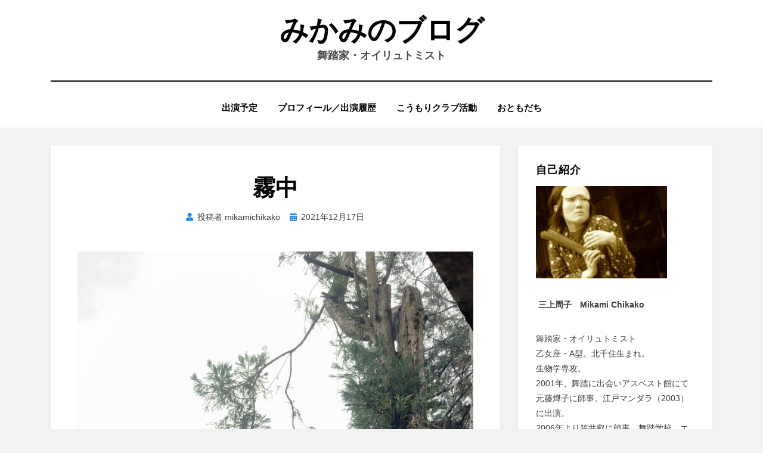

--- FILE ---
content_type: text/html; charset=UTF-8
request_url: http://mikamichikako.com/2021/12/17/%E9%9C%A7%E4%B8%AD/
body_size: 8812
content:
<!DOCTYPE html>
<html lang="ja">
<head>
<meta charset="UTF-8">
<meta name="viewport" content="width=device-width, initial-scale=1.0">
<link rel="profile" href="http://gmpg.org/xfn/11">
<title>霧中 &#8211; みかみのブログ</title>
<link rel='dns-prefetch' href='//s0.wp.com' />
<link rel='dns-prefetch' href='//s.w.org' />
<link rel="alternate" type="application/rss+xml" title="みかみのブログ &raquo; フィード" href="http://mikamichikako.com/feed/" />
<link rel="alternate" type="application/rss+xml" title="みかみのブログ &raquo; コメントフィード" href="http://mikamichikako.com/comments/feed/" />
<link rel="alternate" type="application/rss+xml" title="みかみのブログ &raquo; 霧中 のコメントのフィード" href="http://mikamichikako.com/2021/12/17/%e9%9c%a7%e4%b8%ad/feed/" />
		<script type="text/javascript">
			window._wpemojiSettings = {"baseUrl":"https:\/\/s.w.org\/images\/core\/emoji\/12.0.0-1\/72x72\/","ext":".png","svgUrl":"https:\/\/s.w.org\/images\/core\/emoji\/12.0.0-1\/svg\/","svgExt":".svg","source":{"concatemoji":"http:\/\/mikamichikako.com\/wp-includes\/js\/wp-emoji-release.min.js?ver=5.4.18"}};
			/*! This file is auto-generated */
			!function(e,a,t){var n,r,o,i=a.createElement("canvas"),p=i.getContext&&i.getContext("2d");function s(e,t){var a=String.fromCharCode;p.clearRect(0,0,i.width,i.height),p.fillText(a.apply(this,e),0,0);e=i.toDataURL();return p.clearRect(0,0,i.width,i.height),p.fillText(a.apply(this,t),0,0),e===i.toDataURL()}function c(e){var t=a.createElement("script");t.src=e,t.defer=t.type="text/javascript",a.getElementsByTagName("head")[0].appendChild(t)}for(o=Array("flag","emoji"),t.supports={everything:!0,everythingExceptFlag:!0},r=0;r<o.length;r++)t.supports[o[r]]=function(e){if(!p||!p.fillText)return!1;switch(p.textBaseline="top",p.font="600 32px Arial",e){case"flag":return s([127987,65039,8205,9895,65039],[127987,65039,8203,9895,65039])?!1:!s([55356,56826,55356,56819],[55356,56826,8203,55356,56819])&&!s([55356,57332,56128,56423,56128,56418,56128,56421,56128,56430,56128,56423,56128,56447],[55356,57332,8203,56128,56423,8203,56128,56418,8203,56128,56421,8203,56128,56430,8203,56128,56423,8203,56128,56447]);case"emoji":return!s([55357,56424,55356,57342,8205,55358,56605,8205,55357,56424,55356,57340],[55357,56424,55356,57342,8203,55358,56605,8203,55357,56424,55356,57340])}return!1}(o[r]),t.supports.everything=t.supports.everything&&t.supports[o[r]],"flag"!==o[r]&&(t.supports.everythingExceptFlag=t.supports.everythingExceptFlag&&t.supports[o[r]]);t.supports.everythingExceptFlag=t.supports.everythingExceptFlag&&!t.supports.flag,t.DOMReady=!1,t.readyCallback=function(){t.DOMReady=!0},t.supports.everything||(n=function(){t.readyCallback()},a.addEventListener?(a.addEventListener("DOMContentLoaded",n,!1),e.addEventListener("load",n,!1)):(e.attachEvent("onload",n),a.attachEvent("onreadystatechange",function(){"complete"===a.readyState&&t.readyCallback()})),(n=t.source||{}).concatemoji?c(n.concatemoji):n.wpemoji&&n.twemoji&&(c(n.twemoji),c(n.wpemoji)))}(window,document,window._wpemojiSettings);
		</script>
		<style type="text/css">
img.wp-smiley,
img.emoji {
	display: inline !important;
	border: none !important;
	box-shadow: none !important;
	height: 1em !important;
	width: 1em !important;
	margin: 0 .07em !important;
	vertical-align: -0.1em !important;
	background: none !important;
	padding: 0 !important;
}
</style>
	<link rel='stylesheet' id='wp-block-library-css'  href='http://mikamichikako.com/wp-includes/css/dist/block-library/style.min.css?ver=5.4.18' type='text/css' media='all' />
<link rel='stylesheet' id='whats-new-style-css'  href='http://mikamichikako.com/wp-content/plugins/whats-new-genarator/whats-new.css?ver=2.0.2' type='text/css' media='all' />
<link rel='stylesheet' id='amphibious-bootstrap-grid-css'  href='http://mikamichikako.com/wp-content/themes/amphibious/css/bootstrap-grid.css?ver=5.4.18' type='text/css' media='all' />
<link rel='stylesheet' id='font-awesome-5-css'  href='http://mikamichikako.com/wp-content/themes/amphibious/css/fontawesome-all.css?ver=5.4.18' type='text/css' media='all' />
<link rel='stylesheet' id='amphibious-style-css'  href='http://mikamichikako.com/wp-content/themes/amphibious/style.css?ver=5.4.18' type='text/css' media='all' />
<style id='amphibious-style-inline-css' type='text/css'>
.blog .byline,.archive .byline,.search .byline,.archive-title-control { clip: rect(1px, 1px, 1px, 1px); position: absolute; }
</style>
<link rel='stylesheet' id='simple-social-icons-font-css'  href='http://mikamichikako.com/wp-content/plugins/simple-social-icons/css/style.css?ver=2.0.1' type='text/css' media='all' />
<link rel='stylesheet' id='jetpack_css-css'  href='http://mikamichikako.com/wp-content/plugins/jetpack/css/jetpack.css?ver=6.8.5' type='text/css' media='all' />
<script type='text/javascript' src='http://mikamichikako.com/wp-includes/js/jquery/jquery.js?ver=1.12.4-wp'></script>
<script type='text/javascript' src='http://mikamichikako.com/wp-includes/js/jquery/jquery-migrate.min.js?ver=1.4.1'></script>
<script type='text/javascript' src='http://mikamichikako.com/wp-content/plugins/simple-social-icons/svgxuse.js?ver=1.1.21'></script>
<link rel='https://api.w.org/' href='http://mikamichikako.com/wp-json/' />
<link rel="EditURI" type="application/rsd+xml" title="RSD" href="http://mikamichikako.com/xmlrpc.php?rsd" />
<link rel="wlwmanifest" type="application/wlwmanifest+xml" href="http://mikamichikako.com/wp-includes/wlwmanifest.xml" /> 
<link rel='prev' title='苔の小宇宙' href='http://mikamichikako.com/2021/12/16/%e8%8b%94%e3%81%ae%e5%b0%8f%e5%ae%87%e5%ae%99/' />
<link rel='next' title='公演終了' href='http://mikamichikako.com/2021/12/24/%e5%85%ac%e6%bc%94%e7%b5%82%e4%ba%86/' />
<meta name="generator" content="WordPress 5.4.18" />
<link rel="canonical" href="http://mikamichikako.com/2021/12/17/%e9%9c%a7%e4%b8%ad/" />
<link rel='shortlink' href='https://wp.me/p9466a-Pf' />
<link rel="alternate" type="application/json+oembed" href="http://mikamichikako.com/wp-json/oembed/1.0/embed?url=http%3A%2F%2Fmikamichikako.com%2F2021%2F12%2F17%2F%25e9%259c%25a7%25e4%25b8%25ad%2F" />
<link rel="alternate" type="text/xml+oembed" href="http://mikamichikako.com/wp-json/oembed/1.0/embed?url=http%3A%2F%2Fmikamichikako.com%2F2021%2F12%2F17%2F%25e9%259c%25a7%25e4%25b8%25ad%2F&#038;format=xml" />
<!-- Favicon Rotator -->
<link rel="shortcut icon" href="http://mikamichikako.com/wp-content/uploads/2019/09/IMG_0489.jpeg" />
<!-- End Favicon Rotator -->

<link rel='dns-prefetch' href='//v0.wordpress.com'/>
<link rel="pingback" href="http://mikamichikako.com/xmlrpc.php"><style type="text/css" media="screen"> .simple-social-icons ul li a, .simple-social-icons ul li a:hover, .simple-social-icons ul li a:focus { background-color: #1e73be !important; border-radius: 3px; color: #ffffff !important; border: 0px #ffffff solid !important; font-size: 18px; padding: 9px; }  .simple-social-icons ul li a:hover, .simple-social-icons ul li a:focus { background-color: #666666 !important; border-color: #ffffff !important; color: #ffffff !important; }  .simple-social-icons ul li a:focus { outline: 1px dotted #666666 !important; }</style>
	
	
<!-- Jetpack Open Graph Tags -->
<meta property="og:type" content="article" />
<meta property="og:title" content="霧中" />
<meta property="og:url" content="http://mikamichikako.com/2021/12/17/%e9%9c%a7%e4%b8%ad/" />
<meta property="og:description" content="朝起きたら窓の外は霧の中。" />
<meta property="article:published_time" content="2021-12-17T14:55:00+00:00" />
<meta property="article:modified_time" content="2021-12-19T15:49:12+00:00" />
<meta property="og:site_name" content="みかみのブログ" />
<meta property="og:image" content="http://mikamichikako.com/wp-content/uploads/2021/12/IMG_0852-1.jpeg" />
<meta property="og:image:width" content="800" />
<meta property="og:image:height" content="800" />
<meta property="og:locale" content="ja_JP" />
<meta name="twitter:text:title" content="霧中" />
<meta name="twitter:image" content="http://mikamichikako.com/wp-content/uploads/2021/12/IMG_0852-1.jpeg?w=640" />
<meta name="twitter:card" content="summary_large_image" />

<!-- End Jetpack Open Graph Tags -->
<link rel="icon" href="http://mikamichikako.com/wp-content/uploads/2022/09/cropped-1080_1080_2_b-32x32.jpg" sizes="32x32" />
<link rel="icon" href="http://mikamichikako.com/wp-content/uploads/2022/09/cropped-1080_1080_2_b-192x192.jpg" sizes="192x192" />
<link rel="apple-touch-icon" href="http://mikamichikako.com/wp-content/uploads/2022/09/cropped-1080_1080_2_b-180x180.jpg" />
<meta name="msapplication-TileImage" content="http://mikamichikako.com/wp-content/uploads/2022/09/cropped-1080_1080_2_b-270x270.jpg" />
</head>
<body class="post-template-default single single-post postid-3177 single-format-standard has-site-branding has-wide-layout has-right-sidebar">
<div id="page" class="site-wrapper site">
	<a class="skip-link screen-reader-text" href="#content">コンテンツへ移動する</a>

	
<header id="masthead" class="site-header">
	<div class="container">
		<div class="row">
			<div class="col">

				<div class="site-header-inside-wrapper">
					
<div class="site-branding-wrapper">
	<div class="site-logo-wrapper"></div>
	<div class="site-branding">
					<p class="site-title"><a href="http://mikamichikako.com/" title="みかみのブログ" rel="home">みかみのブログ</a></p>
		
				<p class="site-description">
			舞踏家・オイリュトミスト		</p>
			</div>
</div><!-- .site-branding-wrapper -->

<nav id="site-navigation" class="main-navigation">
	<div class="main-navigation-inside">
		<div class="toggle-menu-wrapper">
			<a href="#header-menu-responsive" title="メニュー" class="toggle-menu-control">
				<span class="toggle-menu-label">メニュー</span>
			</a>
		</div>

		<div class="site-header-menu-wrapper site-header-menu-responsive-wrapper"><ul id="menu-1" class="site-header-menu site-header-menu-responsive"><li id="menu-item-2752" class="menu-item menu-item-type-post_type menu-item-object-page menu-item-2752"><a href="http://mikamichikako.com/%e5%87%ba%e6%bc%94%e4%ba%88%e5%ae%9a/">出演予定</a></li>
<li id="menu-item-633" class="menu-item menu-item-type-post_type menu-item-object-page menu-item-633"><a href="http://mikamichikako.com/%e3%83%97%e3%83%ad%e3%83%95%e3%82%a3%e3%83%bc%e3%83%ab%ef%bc%8f%e5%87%ba%e6%bc%94%e5%b1%a5%e6%ad%b4/">プロフィール／出演履歴</a></li>
<li id="menu-item-632" class="menu-item menu-item-type-post_type menu-item-object-page menu-item-632"><a href="http://mikamichikako.com/%e3%81%93%e3%81%86%e3%82%82%e3%82%8a%e3%82%af%e3%83%a9%e3%83%96%e6%b4%bb%e5%8b%95/">こうもりクラブ活動</a></li>
<li id="menu-item-634" class="menu-item menu-item-type-post_type menu-item-object-page menu-item-634"><a href="http://mikamichikako.com/link/">おともだち</a></li>
</ul></div>	</div><!-- .main-navigation-inside -->
</nav><!-- .main-navigation -->
				</div><!-- .site-header-inside-wrapper -->

			</div><!-- .col -->
		</div><!-- .row -->
	</div><!-- .container -->
</header><!-- #masthead -->

	<div id="content" class="site-content">

	<div class="site-content-inside">
		<div class="container">
			<div class="row">

				<div id="primary" class="content-area col-16 col-sm-16 col-md-16 col-lg-11 col-xl-11 col-xxl-11">
					<main id="main" class="site-main">

						<div id="post-wrapper" class="post-wrapper post-wrapper-single post-wrapper-single-post">
												
							
<div class="post-wrapper-hentry">
	<article id="post-3177" class="post-3177 post type-post status-publish format-standard has-post-thumbnail hentry category-others has-post-thumbnail-archive">
		<div class="post-content-wrapper post-content-wrapper-single post-content-wrapper-single-post">

			
			<div class="entry-data-wrapper">
				<div class="entry-header-wrapper">
					<header class="entry-header">
						<h1 class="entry-title">霧中</h1>					</header><!-- .entry-header -->

					<div class="entry-meta entry-meta-header-after">
						<span class="byline entry-meta-icon">投稿者 <span class="author vcard"><a class="entry-author-link url fn n" href="http://mikamichikako.com/author/mikamichikako/" rel="author"><span class="entry-author-name">mikamichikako</span></a></span></span><span class="posted-on entry-meta-icon"><span class="screen-reader-text">投稿日:</span><a href="http://mikamichikako.com/2021/12/17/%e9%9c%a7%e4%b8%ad/" rel="bookmark"><time class="entry-date published" datetime="2021-12-17T23:55:00+09:00">2021年12月17日</time><time class="updated" datetime="2021-12-20T00:49:12+09:00">2021年12月20日</time></a></span>					</div><!-- .entry-meta -->
				</div><!-- .entry-header-wrapper -->

				<div class="entry-content">
					
<figure class="wp-block-gallery columns-1 is-cropped"><ul class="blocks-gallery-grid"><li class="blocks-gallery-item"><figure><img src="http://mikamichikako.com/wp-content/uploads/2021/12/IMG_0852-1024x1024.jpeg" alt="" data-id="3178" data-full-url="http://mikamichikako.com/wp-content/uploads/2021/12/IMG_0852.jpeg" data-link="http://mikamichikako.com/?attachment_id=3178#main" class="wp-image-3178" srcset="http://mikamichikako.com/wp-content/uploads/2021/12/IMG_0852-1024x1024.jpeg 1024w, http://mikamichikako.com/wp-content/uploads/2021/12/IMG_0852-300x300.jpeg 300w, http://mikamichikako.com/wp-content/uploads/2021/12/IMG_0852-150x150.jpeg 150w, http://mikamichikako.com/wp-content/uploads/2021/12/IMG_0852-768x768.jpeg 768w, http://mikamichikako.com/wp-content/uploads/2021/12/IMG_0852-1536x1536.jpeg 1536w, http://mikamichikako.com/wp-content/uploads/2021/12/IMG_0852.jpeg 2048w, http://mikamichikako.com/wp-content/uploads/2021/12/IMG_0852-1920x1920.jpeg 1920w" sizes="(max-width: 1024px) 100vw, 1024px" /></figure></li></ul></figure>



<p>朝起きたら窓の外は霧の中。</p>
									</div><!-- .entry-content -->

				<footer class="entry-meta entry-meta-footer">
					<span class="cat-links cat-links-single">カテゴリー: <a href="http://mikamichikako.com/category/others/" rel="category tag">その他</a></span>				</footer><!-- .entry-meta -->
			</div><!-- .entry-data-wrapper -->

		</div><!-- .post-content-wrapper -->
	</article><!-- #post-## -->
</div><!-- .post-wrapper-hentry -->

							
<div class="entry-author">
	<div class="author-avatar">
		<img alt='' src='http://2.gravatar.com/avatar/29206a87ed87977a11735981bbaf49ed?s=80&#038;d=mm&#038;r=g' srcset='http://2.gravatar.com/avatar/29206a87ed87977a11735981bbaf49ed?s=160&#038;d=mm&#038;r=g 2x' class='avatar avatar-80 photo' height='80' width='80' />	</div><!-- .author-avatar -->

	<div class="author-heading">
		<h2 class="author-title">
            投稿者: <span class="author-name">mikamichikako</span>        </h2>
	</div><!-- .author-heading -->

	<p class="author-bio">
				<a class="author-link" href="http://mikamichikako.com/author/mikamichikako/" rel="author">
			mikamichikako の投稿をすべて表示		</a>
	</p><!-- .author-bio -->
</div><!-- .entry-auhtor -->

							
	<nav class="navigation post-navigation" role="navigation" aria-label="投稿">
		<h2 class="screen-reader-text">投稿ナビゲーション</h2>
		<div class="nav-links"><div class="nav-previous"><a href="http://mikamichikako.com/2021/12/16/%e8%8b%94%e3%81%ae%e5%b0%8f%e5%ae%87%e5%ae%99/" rel="prev"><span class="meta-nav">前へ</span> <span class="post-title">苔の小宇宙</span></a></div><div class="nav-next"><a href="http://mikamichikako.com/2021/12/24/%e5%85%ac%e6%bc%94%e7%b5%82%e4%ba%86/" rel="next"><span class="meta-nav">次ヘ</span> <span class="post-title">公演終了</span></a></div></div>
	</nav>
							
<div id="comments" class="comments-area">

	
	
	
		<div id="respond" class="comment-respond">
		<h3 id="reply-title" class="comment-reply-title">コメントを残す <small><a rel="nofollow" id="cancel-comment-reply-link" href="/2021/12/17/%E9%9C%A7%E4%B8%AD/#respond" style="display:none;">コメントをキャンセル</a></small></h3><form action="http://mikamichikako.com/wp-comments-post.php" method="post" id="commentform" class="comment-form" novalidate><p class="comment-notes"><span id="email-notes">メールアドレスが公開されることはありません。</span> <span class="required">*</span> が付いている欄は必須項目です</p><p class="comment-form-comment"><label for="comment">コメント</label> <textarea id="comment" name="comment" cols="45" rows="8" maxlength="65525" required="required"></textarea></p><p class="comment-form-author"><label for="author">名前 <span class="required">*</span></label> <input id="author" name="author" type="text" value="" size="30" maxlength="245" required='required' /></p>
<p class="comment-form-email"><label for="email">メール <span class="required">*</span></label> <input id="email" name="email" type="email" value="" size="30" maxlength="100" aria-describedby="email-notes" required='required' /></p>
<p class="comment-form-url"><label for="url">サイト</label> <input id="url" name="url" type="url" value="" size="30" maxlength="200" /></p>
<p class="comment-form-cookies-consent"><input id="wp-comment-cookies-consent" name="wp-comment-cookies-consent" type="checkbox" value="yes" /> <label for="wp-comment-cookies-consent">次回のコメントで使用するためブラウザーに自分の名前、メールアドレス、サイトを保存する。</label></p>
<p><img src="http://mikamichikako.com/wp-content/plugins/siteguard/really-simple-captcha/tmp/719243207.png" alt="CAPTCHA"></p><p><label for="siteguard_captcha">上に表示された文字を入力してください。</label><br /><input type="text" name="siteguard_captcha" id="siteguard_captcha" class="input" value="" size="10" aria-required="true" /><input type="hidden" name="siteguard_captcha_prefix" id="siteguard_captcha_prefix" value="719243207" /></p><p class="form-submit"><input name="submit" type="submit" id="submit" class="submit" value="コメントを送信" /> <input type='hidden' name='comment_post_ID' value='3177' id='comment_post_ID' />
<input type='hidden' name='comment_parent' id='comment_parent' value='0' />
</p></form>	</div><!-- #respond -->
	
</div><!-- #comments -->

												</div><!-- .post-wrapper -->

					</main><!-- #main -->
				</div><!-- #primary -->

				<div id="site-sidebar" class="sidebar-area col-16 col-sm-16 col-md-16 col-lg-5 col-xl-5 col-xxl-5">
	<div id="secondary" class="sidebar widget-area sidebar-widget-area" role="complementary">
		<aside id="text-7" class="widget widget_text"><h2 class="widget-title">自己紹介</h2>			<div class="textwidget"><p><img src="http://mikamichikako.com/wp-content/uploads/2017/08/DSC_8375.jpeg" width="220" height="210" align="middle" data-mce-src="http://mikamichikako.com/wp-content/uploads/2017/08/DSC_8375.jpeg"></p>
<p><strong>&nbsp;三上周子　Mikami Chikako</strong></p>
<p>舞踏家・オイリュトミスト<br />乙女座・A型。北千住生まれ。<br />生物学専攻。<br />2001年、舞踏に出会いアスベスト館にて元藤燁子に師事。江戸マンダラ（2003）に出演。<br />2006年より笠井叡に師事。舞踏学校、エフェソスオイリュトミー集中コース及びフォルトコースを修了。</p>
</div>
		</aside><aside id="text-9" class="widget widget_text"><h2 class="widget-title">出演予定</h2>			<div class="textwidget"><p>こうもりクラブ新作公演決定！<br />
2004年12月28日（土）<br />
KFまちかどホール<br />
<a href="https://maps.app.goo.gl/Ti6gdX7dnzQJGA65A">https://maps.app.goo.gl/Ti6gdX7dnzQJGA65A</a></p>
<p>詳細未定</p>
</div>
		</aside><aside id="simple-social-icons-2" class="widget simple-social-icons"><h2 class="widget-title">facebook &#038; Twitter たまにやっております</h2><ul class="alignleft"><li class="ssi-facebook"><a href="https://www.facebook.com/chikako.mikami.351" target="_blank"><svg role="img" class="social-facebook" aria-labelledby="social-facebook"><title id="social-facebook">Facebook</title><use xlink:href="http://mikamichikako.com/wp-content/plugins/simple-social-icons/symbol-defs.svg#social-facebook"></use></svg></a></li><li class="ssi-twitter"><a href="https://twitter.com/mikamichikako" target="_blank"><svg role="img" class="social-twitter" aria-labelledby="social-twitter"><title id="social-twitter">Twitter</title><use xlink:href="http://mikamichikako.com/wp-content/plugins/simple-social-icons/symbol-defs.svg#social-twitter"></use></svg></a></li></ul></aside>		<aside id="recent-posts-4" class="widget widget_recent_entries">		<h2 class="widget-title">最近の投稿</h2>		<ul>
											<li>
					<a href="http://mikamichikako.com/2024/09/22/2024-9-22%e6%97%a5%e8%a8%98/">2024.9.22日記</a>
									</li>
											<li>
					<a href="http://mikamichikako.com/2024/09/21/2024-9-21%e6%97%a5%e8%a8%98/">2024.9.21日記</a>
									</li>
											<li>
					<a href="http://mikamichikako.com/2024/09/20/2024-9-20%e6%97%a5%e8%a8%98/">2024.9.20日記</a>
									</li>
											<li>
					<a href="http://mikamichikako.com/2023/11/11/%e3%81%93%e3%81%86%e3%82%82%e3%82%8a%e3%82%af%e3%83%a9%e3%83%96%e6%96%87%e5%8c%96%e7%a5%ad2023/">こうもりクラブ文化祭2023</a>
									</li>
											<li>
					<a href="http://mikamichikako.com/2022/09/23/%e5%8c%96%e5%ad%a6%e6%a7%8b%e9%80%a0%e5%bc%8f%ef%bc%9f/">化学構造式？</a>
									</li>
											<li>
					<a href="http://mikamichikako.com/2022/09/19/%e5%85%ac%e6%bc%94%e3%82%84%e3%82%8a%e3%81%be%e3%81%99%ef%bc%81/">公演やります！</a>
									</li>
											<li>
					<a href="http://mikamichikako.com/2022/08/30/%e3%81%93%e3%81%86%e3%82%82%e3%82%8a%e6%8d%95%e7%8d%b2%e8%aa%bf%e6%9f%bb/">こうもり捕獲調査</a>
									</li>
											<li>
					<a href="http://mikamichikako.com/2022/07/16/%e3%81%93%e3%81%86%e3%82%82%e3%82%8a%e7%bc%b6%e3%83%90%e3%83%83%e3%82%b8/">こうもり缶バッジ</a>
									</li>
											<li>
					<a href="http://mikamichikako.com/2022/01/05/%e8%9d%8b%e6%a2%85/">蝋梅</a>
									</li>
											<li>
					<a href="http://mikamichikako.com/2022/01/03/%e5%af%85%e5%b9%b4/">寅年</a>
									</li>
					</ul>
		</aside><aside id="categories-5" class="widget widget_categories"><h2 class="widget-title">カテゴリー</h2><form action="http://mikamichikako.com" method="get"><label class="screen-reader-text" for="cat">カテゴリー</label><select  name='cat' id='cat' class='postform' >
	<option value='-1'>カテゴリーを選択</option>
	<option class="level-0" value="22">こうもりクラブ</option>
	<option class="level-0" value="1">その他</option>
	<option class="level-0" value="7">たべもの</option>
	<option class="level-0" value="32">どうぶつ・しょくぶつ</option>
	<option class="level-0" value="9">星・石</option>
	<option class="level-0" value="31">映画/本/舞台</option>
	<option class="level-0" value="10">鍾乳洞</option>
</select>
</form>
<script type="text/javascript">
/* <![CDATA[ */
(function() {
	var dropdown = document.getElementById( "cat" );
	function onCatChange() {
		if ( dropdown.options[ dropdown.selectedIndex ].value > 0 ) {
			dropdown.parentNode.submit();
		}
	}
	dropdown.onchange = onCatChange;
})();
/* ]]> */
</script>

			</aside>	</div><!-- .sidebar -->
</div><!-- .col-* columns of main sidebar -->

			</div><!-- .row -->
		</div><!-- .container -->
	</div><!-- .site-content-inside -->


	</div><!-- #content -->

	<footer id="colophon" class="site-footer">
		
<div class="site-info">
	<div class="site-info-inside">

		<div class="container">

			<div class="row">
				<div class="col">
					<div class="credits-wrapper">
						<div class="credits credits-blog"></div><div class="credits credits-designer">Amphibious Theme by <a href="https://templatepocket.com" title="TemplatePocket">TemplatePocket</a> <span>&sdot;</span> Powered by <a href="https://wordpress.org" title="WordPress">WordPress</a></div>					</div><!-- .credits -->
				</div><!-- .col -->
			</div><!-- .row -->

		</div><!-- .container -->

	</div><!-- .site-info-inside -->
</div><!-- .site-info -->
	</footer><!-- #colophon -->

</div><!-- #page .site-wrapper -->

<div class="overlay-effect"></div><!-- .overlay-effect -->

<script type='text/javascript' src='https://s0.wp.com/wp-content/js/devicepx-jetpack.js?ver=202603'></script>
<script type='text/javascript' src='http://mikamichikako.com/wp-content/themes/amphibious/js/enquire.js?ver=2.1.6'></script>
<script type='text/javascript' src='http://mikamichikako.com/wp-content/themes/amphibious/js/fitvids.js?ver=1.1'></script>
<script type='text/javascript' src='http://mikamichikako.com/wp-content/themes/amphibious/js/hover-intent.js?ver=r7'></script>
<script type='text/javascript' src='http://mikamichikako.com/wp-content/themes/amphibious/js/superfish.js?ver=1.7.10'></script>
<script type='text/javascript' src='http://mikamichikako.com/wp-includes/js/comment-reply.min.js?ver=5.4.18'></script>
<script type='text/javascript' src='http://mikamichikako.com/wp-content/themes/amphibious/js/custom.js?ver=1.0'></script>
<script type='text/javascript' src='http://mikamichikako.com/wp-includes/js/wp-embed.min.js?ver=5.4.18'></script>
<script type='text/javascript' src='https://stats.wp.com/e-202603.js' async='async' defer='defer'></script>
<script type='text/javascript'>
	_stq = window._stq || [];
	_stq.push([ 'view', {v:'ext',j:'1:6.8.5',blog:'133963782',post:'3177',tz:'9',srv:'mikamichikako.com'} ]);
	_stq.push([ 'clickTrackerInit', '133963782', '3177' ]);
</script>
</body>
</html>
